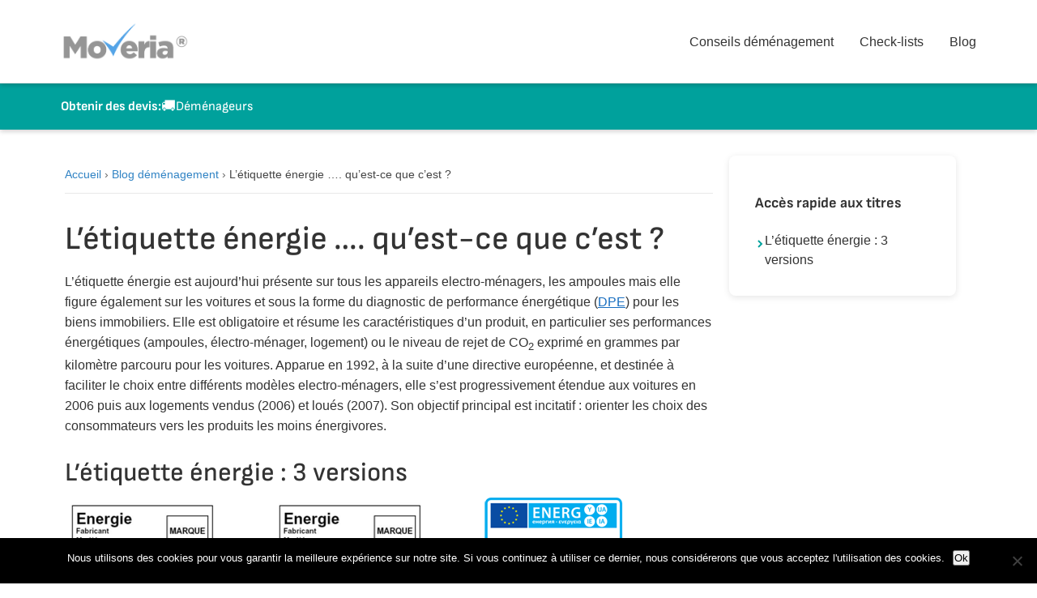

--- FILE ---
content_type: text/html; charset=UTF-8
request_url: https://moveria.fr/l-etiquette-energie-quest-ce-que-cest/
body_size: 14607
content:
<!DOCTYPE html>
<html lang="fr-FR">
<head>
    <meta charset="UTF-8">
    <meta name="viewport" content="width=device-width, initial-scale=1">
    <link rel="profile" href="https://gmpg.org/xfn/11">
        <meta name='robots' content='index, follow, max-image-preview:large, max-snippet:-1, max-video-preview:-1' />
	<style>img:is([sizes="auto" i], [sizes^="auto," i]) { contain-intrinsic-size: 3000px 1500px }</style>
	<link rel="alternate" hreflang="fr-fr" href="https://moveria.fr/l-etiquette-energie-quest-ce-que-cest/" />
<link rel="alternate" hreflang="x-default" href="https://moveria.fr/l-etiquette-energie-quest-ce-que-cest/" />
<link rel="preload" href="https://moveria.fr/wp-content/themes/moveria2/fonts/lato-regular.woff2" as="font" type="font/woff2" crossorigin><link rel="preload" href="https://moveria.fr/wp-content/themes/moveria2/fonts/sofiasans-regular.woff2" as="font" type="font/woff2" crossorigin>
	<!-- This site is optimized with the Yoast SEO plugin v26.1.1 - https://yoast.com/wordpress/plugins/seo/ -->
	<title>L’étiquette énergie …. qu’est-ce que c’est ? &#8211; Moveria</title>
	<meta name="description" content="L&#039;étiquette énergie est présente sur tous vos appareils électroménagers, sur votre voiture ou votre logement mais à quoi sert-elle ?" />
	<link rel="canonical" href="https://moveria.fr/l-etiquette-energie-quest-ce-que-cest/" />
	<meta property="og:locale" content="fr_FR" />
	<meta property="og:type" content="article" />
	<meta property="og:title" content="L&#039;étiquette énergie .... qu&#039;est-ce que c&#039;est ?" />
	<meta property="og:description" content="L&#039;étiquette énergie est présente sur tous vos appareils électroménagers, sur votre voiture ou votre logement mais à quoi sert-elle ?" />
	<meta property="og:url" content="https://moveria.fr/l-etiquette-energie-quest-ce-que-cest/" />
	<meta property="og:site_name" content="Moveria" />
	<meta property="article:published_time" content="2014-03-05T11:16:17+00:00" />
	<meta property="article:modified_time" content="2017-11-22T21:14:43+00:00" />
	<meta property="og:image" content="https://moveria.fr/wp-content/uploads/sites/7/2017/11/Webp.net-resizeimage-19.jpg" />
	<meta property="og:image:width" content="793" />
	<meta property="og:image:height" content="600" />
	<meta property="og:image:type" content="image/jpeg" />
	<meta name="twitter:label1" content="Écrit par" />
	<meta name="twitter:data1" content="" />
	<meta name="twitter:label2" content="Durée de lecture estimée" />
	<meta name="twitter:data2" content="2 minutes" />
	<script type="application/ld+json" class="yoast-schema-graph">{"@context":"https://schema.org","@graph":[{"@type":"WebPage","@id":"https://moveria.fr/l-etiquette-energie-quest-ce-que-cest/","url":"https://moveria.fr/l-etiquette-energie-quest-ce-que-cest/","name":"L'étiquette énergie .... qu'est-ce que c'est ?","isPartOf":{"@id":"https://moveria.fr/#website"},"primaryImageOfPage":{"@id":"https://moveria.fr/l-etiquette-energie-quest-ce-que-cest/#primaryimage"},"image":{"@id":"https://moveria.fr/l-etiquette-energie-quest-ce-que-cest/#primaryimage"},"thumbnailUrl":"https://moveria.fr/wp-content/uploads/sites/7/2017/11/Webp.net-resizeimage-19.jpg","datePublished":"2014-03-05T11:16:17+00:00","dateModified":"2017-11-22T21:14:43+00:00","author":{"@id":""},"description":"L'étiquette énergie est présente sur tous vos appareils électroménagers, sur votre voiture ou votre logement mais à quoi sert-elle ?","breadcrumb":{"@id":"https://moveria.fr/l-etiquette-energie-quest-ce-que-cest/#breadcrumb"},"inLanguage":"fr-FR","potentialAction":[{"@type":"ReadAction","target":["https://moveria.fr/l-etiquette-energie-quest-ce-que-cest/"]}]},{"@type":"ImageObject","inLanguage":"fr-FR","@id":"https://moveria.fr/l-etiquette-energie-quest-ce-que-cest/#primaryimage","url":"https://moveria.fr/wp-content/uploads/sites/7/2017/11/Webp.net-resizeimage-19.jpg","contentUrl":"https://moveria.fr/wp-content/uploads/sites/7/2017/11/Webp.net-resizeimage-19.jpg","width":793,"height":600},{"@type":"BreadcrumbList","@id":"https://moveria.fr/l-etiquette-energie-quest-ce-que-cest/#breadcrumb","itemListElement":[{"@type":"ListItem","position":1,"name":"Accueil","item":"https://moveria.fr/"},{"@type":"ListItem","position":2,"name":"Blog déménagement","item":"https://moveria.fr/blog/"},{"@type":"ListItem","position":3,"name":"L’étiquette énergie …. qu’est-ce que c’est ?"}]},{"@type":"WebSite","@id":"https://moveria.fr/#website","url":"https://moveria.fr/","name":"Moveria","description":"Un service d&#039;aide au déménagement","potentialAction":[{"@type":"SearchAction","target":{"@type":"EntryPoint","urlTemplate":"https://moveria.fr/?s={search_term_string}"},"query-input":{"@type":"PropertyValueSpecification","valueRequired":true,"valueName":"search_term_string"}}],"inLanguage":"fr-FR"},{"@type":"Person","@id":""}]}</script>
	<!-- / Yoast SEO plugin. -->


<link rel='dns-prefetch' href='//moveria.fr' />
<link rel='dns-prefetch' href='//stats.wp.com' />
<link rel='dns-prefetch' href='//www.google-analytics.com' />
<link rel='dns-prefetch' href='//www.googletagmanager.com' />
<link rel='dns-prefetch' href='//v0.wordpress.com' />
<link href='https://fonts.gstatic.com' crossorigin rel='preconnect' />
<style id="moveria-critical-css">
    /* Critical CSS for above-the-fold content */
    body{margin:0;font-family:"Lato",sans-serif;font-size:16px;line-height:1.4;color:#333}
    *,*::before,*::after{box-sizing:border-box}
    h1,h2,h3,h4,h5,h6{font-family:"Sofia Sans",sans-serif;line-height:1.2;margin:0 0 1rem;font-weight:500}
    .site-header{background:#fff;border-bottom:1px solid #eee;position:relative;z-index:100}
    .header-content{display:flex;align-items:center;justify-content:space-between;padding:1rem 15px}
    .container{max-width:1200px;margin:0 auto;padding:0 20px}
    .site-main{min-height:50vh;padding:2rem 0}
    .posts-grid{display:grid;grid-template-columns:repeat(3,1fr);gap:30px}
    @media(max-width:768px){.posts-grid{grid-template-columns:repeat(2,1fr)}}
    @media(max-width:576px){.posts-grid{grid-template-columns:1fr}}
    </style><link rel='stylesheet' id='wp-block-library-css' href='https://moveria.fr/wp-includes/css/dist/block-library/style.min.css?ver=6.8.3' media='all' />
<style id='wp-block-library-theme-inline-css'>
.wp-block-audio :where(figcaption){color:#555;font-size:13px;text-align:center}.is-dark-theme .wp-block-audio :where(figcaption){color:#ffffffa6}.wp-block-audio{margin:0 0 1em}.wp-block-code{border:1px solid #ccc;border-radius:4px;font-family:Menlo,Consolas,monaco,monospace;padding:.8em 1em}.wp-block-embed :where(figcaption){color:#555;font-size:13px;text-align:center}.is-dark-theme .wp-block-embed :where(figcaption){color:#ffffffa6}.wp-block-embed{margin:0 0 1em}.blocks-gallery-caption{color:#555;font-size:13px;text-align:center}.is-dark-theme .blocks-gallery-caption{color:#ffffffa6}:root :where(.wp-block-image figcaption){color:#555;font-size:13px;text-align:center}.is-dark-theme :root :where(.wp-block-image figcaption){color:#ffffffa6}.wp-block-image{margin:0 0 1em}.wp-block-pullquote{border-bottom:4px solid;border-top:4px solid;color:currentColor;margin-bottom:1.75em}.wp-block-pullquote cite,.wp-block-pullquote footer,.wp-block-pullquote__citation{color:currentColor;font-size:.8125em;font-style:normal;text-transform:uppercase}.wp-block-quote{border-left:.25em solid;margin:0 0 1.75em;padding-left:1em}.wp-block-quote cite,.wp-block-quote footer{color:currentColor;font-size:.8125em;font-style:normal;position:relative}.wp-block-quote:where(.has-text-align-right){border-left:none;border-right:.25em solid;padding-left:0;padding-right:1em}.wp-block-quote:where(.has-text-align-center){border:none;padding-left:0}.wp-block-quote.is-large,.wp-block-quote.is-style-large,.wp-block-quote:where(.is-style-plain){border:none}.wp-block-search .wp-block-search__label{font-weight:700}.wp-block-search__button{border:1px solid #ccc;padding:.375em .625em}:where(.wp-block-group.has-background){padding:1.25em 2.375em}.wp-block-separator.has-css-opacity{opacity:.4}.wp-block-separator{border:none;border-bottom:2px solid;margin-left:auto;margin-right:auto}.wp-block-separator.has-alpha-channel-opacity{opacity:1}.wp-block-separator:not(.is-style-wide):not(.is-style-dots){width:100px}.wp-block-separator.has-background:not(.is-style-dots){border-bottom:none;height:1px}.wp-block-separator.has-background:not(.is-style-wide):not(.is-style-dots){height:2px}.wp-block-table{margin:0 0 1em}.wp-block-table td,.wp-block-table th{word-break:normal}.wp-block-table :where(figcaption){color:#555;font-size:13px;text-align:center}.is-dark-theme .wp-block-table :where(figcaption){color:#ffffffa6}.wp-block-video :where(figcaption){color:#555;font-size:13px;text-align:center}.is-dark-theme .wp-block-video :where(figcaption){color:#ffffffa6}.wp-block-video{margin:0 0 1em}:root :where(.wp-block-template-part.has-background){margin-bottom:0;margin-top:0;padding:1.25em 2.375em}
</style>
<style id='classic-theme-styles-inline-css'>
/*! This file is auto-generated */
.wp-block-button__link{color:#fff;background-color:#32373c;border-radius:9999px;box-shadow:none;text-decoration:none;padding:calc(.667em + 2px) calc(1.333em + 2px);font-size:1.125em}.wp-block-file__button{background:#32373c;color:#fff;text-decoration:none}
</style>
<link rel='stylesheet' id='mediaelement-css' href='https://moveria.fr/wp-includes/js/mediaelement/mediaelementplayer-legacy.min.css?ver=4.2.17' media='all' />
<link rel='stylesheet' id='wp-mediaelement-css' href='https://moveria.fr/wp-includes/js/mediaelement/wp-mediaelement.min.css?ver=6.8.3' media='all' />
<style id='jetpack-sharing-buttons-style-inline-css'>
.jetpack-sharing-buttons__services-list{display:flex;flex-direction:row;flex-wrap:wrap;gap:0;list-style-type:none;margin:5px;padding:0}.jetpack-sharing-buttons__services-list.has-small-icon-size{font-size:12px}.jetpack-sharing-buttons__services-list.has-normal-icon-size{font-size:16px}.jetpack-sharing-buttons__services-list.has-large-icon-size{font-size:24px}.jetpack-sharing-buttons__services-list.has-huge-icon-size{font-size:36px}@media print{.jetpack-sharing-buttons__services-list{display:none!important}}.editor-styles-wrapper .wp-block-jetpack-sharing-buttons{gap:0;padding-inline-start:0}ul.jetpack-sharing-buttons__services-list.has-background{padding:1.25em 2.375em}
</style>
<style id='global-styles-inline-css'>
:root{--wp--preset--aspect-ratio--square: 1;--wp--preset--aspect-ratio--4-3: 4/3;--wp--preset--aspect-ratio--3-4: 3/4;--wp--preset--aspect-ratio--3-2: 3/2;--wp--preset--aspect-ratio--2-3: 2/3;--wp--preset--aspect-ratio--16-9: 16/9;--wp--preset--aspect-ratio--9-16: 9/16;--wp--preset--color--black: #000000;--wp--preset--color--cyan-bluish-gray: #abb8c3;--wp--preset--color--white: #ffffff;--wp--preset--color--pale-pink: #f78da7;--wp--preset--color--vivid-red: #cf2e2e;--wp--preset--color--luminous-vivid-orange: #ff6900;--wp--preset--color--luminous-vivid-amber: #fcb900;--wp--preset--color--light-green-cyan: #7bdcb5;--wp--preset--color--vivid-green-cyan: #00d084;--wp--preset--color--pale-cyan-blue: #8ed1fc;--wp--preset--color--vivid-cyan-blue: #0693e3;--wp--preset--color--vivid-purple: #9b51e0;--wp--preset--gradient--vivid-cyan-blue-to-vivid-purple: linear-gradient(135deg,rgba(6,147,227,1) 0%,rgb(155,81,224) 100%);--wp--preset--gradient--light-green-cyan-to-vivid-green-cyan: linear-gradient(135deg,rgb(122,220,180) 0%,rgb(0,208,130) 100%);--wp--preset--gradient--luminous-vivid-amber-to-luminous-vivid-orange: linear-gradient(135deg,rgba(252,185,0,1) 0%,rgba(255,105,0,1) 100%);--wp--preset--gradient--luminous-vivid-orange-to-vivid-red: linear-gradient(135deg,rgba(255,105,0,1) 0%,rgb(207,46,46) 100%);--wp--preset--gradient--very-light-gray-to-cyan-bluish-gray: linear-gradient(135deg,rgb(238,238,238) 0%,rgb(169,184,195) 100%);--wp--preset--gradient--cool-to-warm-spectrum: linear-gradient(135deg,rgb(74,234,220) 0%,rgb(151,120,209) 20%,rgb(207,42,186) 40%,rgb(238,44,130) 60%,rgb(251,105,98) 80%,rgb(254,248,76) 100%);--wp--preset--gradient--blush-light-purple: linear-gradient(135deg,rgb(255,206,236) 0%,rgb(152,150,240) 100%);--wp--preset--gradient--blush-bordeaux: linear-gradient(135deg,rgb(254,205,165) 0%,rgb(254,45,45) 50%,rgb(107,0,62) 100%);--wp--preset--gradient--luminous-dusk: linear-gradient(135deg,rgb(255,203,112) 0%,rgb(199,81,192) 50%,rgb(65,88,208) 100%);--wp--preset--gradient--pale-ocean: linear-gradient(135deg,rgb(255,245,203) 0%,rgb(182,227,212) 50%,rgb(51,167,181) 100%);--wp--preset--gradient--electric-grass: linear-gradient(135deg,rgb(202,248,128) 0%,rgb(113,206,126) 100%);--wp--preset--gradient--midnight: linear-gradient(135deg,rgb(2,3,129) 0%,rgb(40,116,252) 100%);--wp--preset--font-size--small: 13px;--wp--preset--font-size--medium: 20px;--wp--preset--font-size--large: 36px;--wp--preset--font-size--x-large: 42px;--wp--preset--spacing--20: 0.44rem;--wp--preset--spacing--30: 0.67rem;--wp--preset--spacing--40: 1rem;--wp--preset--spacing--50: 1.5rem;--wp--preset--spacing--60: 2.25rem;--wp--preset--spacing--70: 3.38rem;--wp--preset--spacing--80: 5.06rem;--wp--preset--shadow--natural: 6px 6px 9px rgba(0, 0, 0, 0.2);--wp--preset--shadow--deep: 12px 12px 50px rgba(0, 0, 0, 0.4);--wp--preset--shadow--sharp: 6px 6px 0px rgba(0, 0, 0, 0.2);--wp--preset--shadow--outlined: 6px 6px 0px -3px rgba(255, 255, 255, 1), 6px 6px rgba(0, 0, 0, 1);--wp--preset--shadow--crisp: 6px 6px 0px rgba(0, 0, 0, 1);}:where(.is-layout-flex){gap: 0.5em;}:where(.is-layout-grid){gap: 0.5em;}body .is-layout-flex{display: flex;}.is-layout-flex{flex-wrap: wrap;align-items: center;}.is-layout-flex > :is(*, div){margin: 0;}body .is-layout-grid{display: grid;}.is-layout-grid > :is(*, div){margin: 0;}:where(.wp-block-columns.is-layout-flex){gap: 2em;}:where(.wp-block-columns.is-layout-grid){gap: 2em;}:where(.wp-block-post-template.is-layout-flex){gap: 1.25em;}:where(.wp-block-post-template.is-layout-grid){gap: 1.25em;}.has-black-color{color: var(--wp--preset--color--black) !important;}.has-cyan-bluish-gray-color{color: var(--wp--preset--color--cyan-bluish-gray) !important;}.has-white-color{color: var(--wp--preset--color--white) !important;}.has-pale-pink-color{color: var(--wp--preset--color--pale-pink) !important;}.has-vivid-red-color{color: var(--wp--preset--color--vivid-red) !important;}.has-luminous-vivid-orange-color{color: var(--wp--preset--color--luminous-vivid-orange) !important;}.has-luminous-vivid-amber-color{color: var(--wp--preset--color--luminous-vivid-amber) !important;}.has-light-green-cyan-color{color: var(--wp--preset--color--light-green-cyan) !important;}.has-vivid-green-cyan-color{color: var(--wp--preset--color--vivid-green-cyan) !important;}.has-pale-cyan-blue-color{color: var(--wp--preset--color--pale-cyan-blue) !important;}.has-vivid-cyan-blue-color{color: var(--wp--preset--color--vivid-cyan-blue) !important;}.has-vivid-purple-color{color: var(--wp--preset--color--vivid-purple) !important;}.has-black-background-color{background-color: var(--wp--preset--color--black) !important;}.has-cyan-bluish-gray-background-color{background-color: var(--wp--preset--color--cyan-bluish-gray) !important;}.has-white-background-color{background-color: var(--wp--preset--color--white) !important;}.has-pale-pink-background-color{background-color: var(--wp--preset--color--pale-pink) !important;}.has-vivid-red-background-color{background-color: var(--wp--preset--color--vivid-red) !important;}.has-luminous-vivid-orange-background-color{background-color: var(--wp--preset--color--luminous-vivid-orange) !important;}.has-luminous-vivid-amber-background-color{background-color: var(--wp--preset--color--luminous-vivid-amber) !important;}.has-light-green-cyan-background-color{background-color: var(--wp--preset--color--light-green-cyan) !important;}.has-vivid-green-cyan-background-color{background-color: var(--wp--preset--color--vivid-green-cyan) !important;}.has-pale-cyan-blue-background-color{background-color: var(--wp--preset--color--pale-cyan-blue) !important;}.has-vivid-cyan-blue-background-color{background-color: var(--wp--preset--color--vivid-cyan-blue) !important;}.has-vivid-purple-background-color{background-color: var(--wp--preset--color--vivid-purple) !important;}.has-black-border-color{border-color: var(--wp--preset--color--black) !important;}.has-cyan-bluish-gray-border-color{border-color: var(--wp--preset--color--cyan-bluish-gray) !important;}.has-white-border-color{border-color: var(--wp--preset--color--white) !important;}.has-pale-pink-border-color{border-color: var(--wp--preset--color--pale-pink) !important;}.has-vivid-red-border-color{border-color: var(--wp--preset--color--vivid-red) !important;}.has-luminous-vivid-orange-border-color{border-color: var(--wp--preset--color--luminous-vivid-orange) !important;}.has-luminous-vivid-amber-border-color{border-color: var(--wp--preset--color--luminous-vivid-amber) !important;}.has-light-green-cyan-border-color{border-color: var(--wp--preset--color--light-green-cyan) !important;}.has-vivid-green-cyan-border-color{border-color: var(--wp--preset--color--vivid-green-cyan) !important;}.has-pale-cyan-blue-border-color{border-color: var(--wp--preset--color--pale-cyan-blue) !important;}.has-vivid-cyan-blue-border-color{border-color: var(--wp--preset--color--vivid-cyan-blue) !important;}.has-vivid-purple-border-color{border-color: var(--wp--preset--color--vivid-purple) !important;}.has-vivid-cyan-blue-to-vivid-purple-gradient-background{background: var(--wp--preset--gradient--vivid-cyan-blue-to-vivid-purple) !important;}.has-light-green-cyan-to-vivid-green-cyan-gradient-background{background: var(--wp--preset--gradient--light-green-cyan-to-vivid-green-cyan) !important;}.has-luminous-vivid-amber-to-luminous-vivid-orange-gradient-background{background: var(--wp--preset--gradient--luminous-vivid-amber-to-luminous-vivid-orange) !important;}.has-luminous-vivid-orange-to-vivid-red-gradient-background{background: var(--wp--preset--gradient--luminous-vivid-orange-to-vivid-red) !important;}.has-very-light-gray-to-cyan-bluish-gray-gradient-background{background: var(--wp--preset--gradient--very-light-gray-to-cyan-bluish-gray) !important;}.has-cool-to-warm-spectrum-gradient-background{background: var(--wp--preset--gradient--cool-to-warm-spectrum) !important;}.has-blush-light-purple-gradient-background{background: var(--wp--preset--gradient--blush-light-purple) !important;}.has-blush-bordeaux-gradient-background{background: var(--wp--preset--gradient--blush-bordeaux) !important;}.has-luminous-dusk-gradient-background{background: var(--wp--preset--gradient--luminous-dusk) !important;}.has-pale-ocean-gradient-background{background: var(--wp--preset--gradient--pale-ocean) !important;}.has-electric-grass-gradient-background{background: var(--wp--preset--gradient--electric-grass) !important;}.has-midnight-gradient-background{background: var(--wp--preset--gradient--midnight) !important;}.has-small-font-size{font-size: var(--wp--preset--font-size--small) !important;}.has-medium-font-size{font-size: var(--wp--preset--font-size--medium) !important;}.has-large-font-size{font-size: var(--wp--preset--font-size--large) !important;}.has-x-large-font-size{font-size: var(--wp--preset--font-size--x-large) !important;}
:where(.wp-block-post-template.is-layout-flex){gap: 1.25em;}:where(.wp-block-post-template.is-layout-grid){gap: 1.25em;}
:where(.wp-block-columns.is-layout-flex){gap: 2em;}:where(.wp-block-columns.is-layout-grid){gap: 2em;}
:root :where(.wp-block-pullquote){font-size: 1.5em;line-height: 1.6;}
</style>
<link rel='stylesheet' id='cookie-notice-front-css' href='https://moveria.fr/wp-content/plugins/cookie-notice/css/front.min.css?ver=2.5.7' media='all' />
<link rel='stylesheet' id='wpml-legacy-dropdown-0-css' href='https://moveria.fr/wp-content/plugins/sitepress-multilingual-cms/templates/language-switchers/legacy-dropdown/style.min.css?ver=1' media='all' />
<style id='wpml-legacy-dropdown-0-inline-css'>
.wpml-ls-statics-shortcode_actions, .wpml-ls-statics-shortcode_actions .wpml-ls-sub-menu, .wpml-ls-statics-shortcode_actions a {border-color:#cdcdcd;}.wpml-ls-statics-shortcode_actions a, .wpml-ls-statics-shortcode_actions .wpml-ls-sub-menu a, .wpml-ls-statics-shortcode_actions .wpml-ls-sub-menu a:link, .wpml-ls-statics-shortcode_actions li:not(.wpml-ls-current-language) .wpml-ls-link, .wpml-ls-statics-shortcode_actions li:not(.wpml-ls-current-language) .wpml-ls-link:link {color:#444444;background-color:#ffffff;}.wpml-ls-statics-shortcode_actions .wpml-ls-sub-menu a:hover,.wpml-ls-statics-shortcode_actions .wpml-ls-sub-menu a:focus, .wpml-ls-statics-shortcode_actions .wpml-ls-sub-menu a:link:hover, .wpml-ls-statics-shortcode_actions .wpml-ls-sub-menu a:link:focus {color:#000000;background-color:#eeeeee;}.wpml-ls-statics-shortcode_actions .wpml-ls-current-language > a {color:#444444;background-color:#ffffff;}.wpml-ls-statics-shortcode_actions .wpml-ls-current-language:hover>a, .wpml-ls-statics-shortcode_actions .wpml-ls-current-language>a:focus {color:#000000;background-color:#eeeeee;}
</style>
<link rel='stylesheet' id='wp-pagenavi-css' href='https://moveria.fr/wp-content/cache/autoptimize/7/css/autoptimize_single_73d29ecb3ae4eb2b78712fab3a46d32d.css?ver=2.70' media='all' />
<link rel='stylesheet' id='moveria-style-css' href='https://moveria.fr/wp-content/cache/autoptimize/7/css/autoptimize_single_caf44060b982937333a584cb8dc126c9.css?ver=1759942991' media='all' />
<link rel='stylesheet' id='moveria-fonts-css' href='https://moveria.fr/wp-content/cache/autoptimize/7/css/autoptimize_single_d8876faf1d5af2fc7dc381e688ff704f.css?ver=1.0.0' media='all' />
<script defer id="cookie-notice-front-js-before" src="[data-uri]"></script>
<script defer src="https://moveria.fr/wp-content/plugins/cookie-notice/js/front.min.js?ver=2.5.7" id="cookie-notice-front-js"></script>
<script defer src="https://moveria.fr/wp-content/plugins/sitepress-multilingual-cms/templates/language-switchers/legacy-dropdown/script.min.js?ver=1" id="wpml-legacy-dropdown-0-js"></script>
<script defer src="https://moveria.fr/wp-includes/js/jquery/jquery.min.js?ver=3.7.1" id="jquery-core-js"></script>
<script defer src="https://moveria.fr/wp-includes/js/jquery/jquery-migrate.min.js?ver=3.4.1" id="jquery-migrate-js"></script>
<link rel="https://api.w.org/" href="https://moveria.fr/wp-json/" /><link rel="alternate" title="JSON" type="application/json" href="https://moveria.fr/wp-json/wp/v2/posts/550" /><link rel="EditURI" type="application/rsd+xml" title="RSD" href="https://moveria.fr/xmlrpc.php?rsd" />
<meta name="generator" content="WordPress 6.8.3" />
<link rel='shortlink' href='https://wp.me/p7GBLT-8S' />
<link rel="alternate" title="oEmbed (JSON)" type="application/json+oembed" href="https://moveria.fr/wp-json/oembed/1.0/embed?url=https%3A%2F%2Fmoveria.fr%2Fl-etiquette-energie-quest-ce-que-cest%2F" />
<link rel="alternate" title="oEmbed (XML)" type="text/xml+oembed" href="https://moveria.fr/wp-json/oembed/1.0/embed?url=https%3A%2F%2Fmoveria.fr%2Fl-etiquette-energie-quest-ce-que-cest%2F&#038;format=xml" />
<meta name="generator" content="WPML ver:4.7.6 stt:1,4;" />
	<style>img#wpstats{display:none}</style>
		
<style type="text/css"></style>
<link rel="icon" href="https://moveria.fr/wp-content/uploads/sites/7/2025/09/cropped-siteicon-32x32.png" sizes="32x32" />
<link rel="icon" href="https://moveria.fr/wp-content/uploads/sites/7/2025/09/cropped-siteicon-192x192.png" sizes="192x192" />
<link rel="apple-touch-icon" href="https://moveria.fr/wp-content/uploads/sites/7/2025/09/cropped-siteicon-180x180.png" />
<meta name="msapplication-TileImage" content="https://moveria.fr/wp-content/uploads/sites/7/2025/09/cropped-siteicon-270x270.png" />
<link rel="icon" href="https://moveria.fr/wp-content/themes/moveria2/images/siteicon.png" sizes="32x32" /><link rel="icon" href="https://moveria.fr/wp-content/themes/moveria2/images/siteicon.png" sizes="192x192" /><link rel="apple-touch-icon" href="https://moveria.fr/wp-content/themes/moveria2/images/siteicon.png" /><meta name="msapplication-TileImage" content="https://moveria.fr/wp-content/themes/moveria2/images/siteicon.png" /><!-- [HEADER ASSETS] -->






<link rel="stylesheet" href="https://moveria.fr/wp-content/cache/autoptimize/7/css/autoptimize_single_19121c7bce62740bd0715f2ca57ec7a9.css?v=791ba458ff63558f0157e12c44296592" />

<link rel="stylesheet" href="https://moveria.fr/wp-content/uploads/sites/7/breakdance/css/presets.css?v=d41d8cd98f00b204e9800998ecf8427e" />



<link rel="stylesheet" href="https://moveria.fr/wp-content/uploads/sites/7/breakdance/css/selectors.css?v=d41d8cd98f00b204e9800998ecf8427e" />






<!-- [/EOF HEADER ASSETS] --></head>

<body class="wp-singular post-template-default single single-post postid-550 single-format-standard wp-embed-responsive wp-theme-moveria2 cookies-not-set no-sidebar">


<div id="page" class="site">
    <a class="skip-link screen-reader-text" href="#main">Aller au contenu</a>

    <header id="masthead" class="site-header">
        <div class="container">
            <div class="header-content">
                <div class="site-branding">
                    <div class="site-logo">
                        <a href="https://moveria.fr/" rel="home">
                            <img src="https://moveria.fr/wp-content/themes/moveria2/images/logo.png" alt="Moveria" class="custom-logo">
                        </a>
                    </div>
                </div>

                <nav id="site-navigation" class="main-navigation">
                    <button class="menu-toggle" aria-controls="primary-menu" aria-expanded="false">
                        <span class="screen-reader-text">Menu</span>
                        <span class="menu-icon">☰</span>
                    </button>

                    <div class="mobile-menu-wrapper">
                        <ul id="primary-menu" class="nav-menu"><li id="menu-item-11" class="menu-item menu-item-type-post_type menu-item-object-page menu-item-11"><a href="https://moveria.fr/conseils-demenagement/">Conseils déménagement</a></li>
<li id="menu-item-1565" class="menu-item menu-item-type-post_type menu-item-object-page menu-item-1565"><a href="https://moveria.fr/check-lists-demenagement/">Check-lists</a></li>
<li id="menu-item-5924" class="menu-item menu-item-type-post_type menu-item-object-page current_page_parent menu-item-5924"><a href="https://moveria.fr/blog/">Blog</a></li>
</ul>
                        
<div class="mobile-menu-banner">
    <div class="mobile-menu-banner-headline">
        Obtenir des devis:    </div>
    <nav class="mobile-menu-banner-links">
                                    <a href="/offres-demenagement/" class="mobile-menu-banner-link">
                                            <span class="mobile-banner-emoji">🚚</span>
                                        <span class="mobile-banner-label">Déménageurs</span>
                </a>
                        </nav>
</div>
                    </div>
                </nav>
            </div>
        </div>
    </header>

    
    <!-- Simple Banner -->
    <div class="site-banner" data-banner-type="simple">
        <div class="container">
            <div class="site-banner-content">
                <div class="site-banner-headline">
                    Obtenir des devis:                </div>
                <nav class="site-banner-links">
                                            <a href="/offres-demenagement/" class="site-banner-link">
                                                            <span class="banner-link-emoji">🚚</span>
                                                        <span class="banner-link-label">Déménageurs</span>
                        </a>
                                    </nav>
            </div>
        </div>
    </div>

    <div id="content" class="site-content">
<main id="main" class="site-main">
        <div class="container">
        <div class="article-container">
            <div class="single-content">
                
<article id="post-550" class="post post-550 type-post status-publish format-standard has-post-thumbnail hentry category-demenagement-et-ecologie category-tous-les-articles">
        <nav class="moveria-breadcrumbs"><span><a href="https://moveria.fr/">Accueil</a></span> <span class="separator">›</span> <span><a href="https://moveria.fr/blog/">Blog déménagement</a></span> <span class="separator">›</span> <span class="breadcrumb_last" aria-current="page">L’étiquette énergie …. qu’est-ce que c’est ?</span></nav>    <header class="entry-header">
        <h1 class="entry-title">L’étiquette énergie …. qu’est-ce que c’est ?</h1>    </header>
    
    <div class="entry-content">
        <p>L’étiquette énergie est aujourd’hui présente sur tous les appareils electro-ménagers, les ampoules mais elle figure également sur les voitures et sous la forme du diagnostic de performance énergétique (<a href="http://www.developpement-durable.gouv.fr/-Diagnostic-de-Performance,855-.html" target="_blank" rel="nofollow noopener">DPE</a>) pour les biens immobiliers. Elle est obligatoire et résume les caractéristiques d&rsquo;un produit, en particulier ses performances énergétiques (ampoules, électro-ménager, logement) ou le niveau de rejet de CO<sub>2</sub> exprimé en grammes par kilomètre parcouru pour les voitures. Apparue en 1992, à la suite d’une directive européenne, et destinée à faciliter le choix entre différents modèles electro-ménagers, elle s’est progressivement étendue aux voitures en 2006 puis aux logements vendus (2006) et loués (2007). Son objectif principal est incitatif : orienter les choix des consommateurs vers les produits les moins énergivores.</p>
<h2>L&rsquo;étiquette énergie : 3 versions</h2>
<table border="0" width="755" cellspacing="0" cellpadding="0">
<tbody>
<tr>
<td valign="top" width="164"> <img fetchpriority="high" decoding="async" data-attachment-id="552" data-permalink="https://moveria.fr/l-etiquette-energie-quest-ce-que-cest/etiquette92/" data-orig-file="https://moveria.fr/wp-content/uploads/sites/7/2014/03/etiquette92.png" data-orig-size="185,360" data-comments-opened="0" data-image-meta="{&quot;aperture&quot;:&quot;0&quot;,&quot;credit&quot;:&quot;&quot;,&quot;camera&quot;:&quot;&quot;,&quot;caption&quot;:&quot;&quot;,&quot;created_timestamp&quot;:&quot;0&quot;,&quot;copyright&quot;:&quot;&quot;,&quot;focal_length&quot;:&quot;0&quot;,&quot;iso&quot;:&quot;0&quot;,&quot;shutter_speed&quot;:&quot;0&quot;,&quot;title&quot;:&quot;&quot;,&quot;orientation&quot;:&quot;0&quot;}" data-image-title="etiquette_énergie_1992" data-image-description="" data-image-caption="" data-medium-file="https://moveria.fr/wp-content/uploads/sites/7/2014/03/etiquette92-154x300.png" data-large-file="https://moveria.fr/wp-content/uploads/sites/7/2014/03/etiquette92.png" class="lazy lazy-hidden alignnone size-full wp-image-552 aligncenter" src="[data-uri]" data-lazy-type="image" data-lazy-src="https://moveria.fr/wp-content/uploads/sites/7/2014/03/etiquette92.png" alt="etiquette92" width="185" height="360" data-lazy-srcset="https://moveria.fr/wp-content/uploads/sites/7/2014/03/etiquette92.png 185w, https://moveria.fr/wp-content/uploads/sites/7/2014/03/etiquette92-154x300.png 154w, https://moveria.fr/wp-content/uploads/sites/7/2014/03/etiquette92-21x40.png 21w, https://moveria.fr/wp-content/uploads/sites/7/2014/03/etiquette92-85x165.png 85w" data-lazy-sizes="(max-width: 185px) 100vw, 185px" /><noscript><img fetchpriority="high" decoding="async" data-attachment-id="552" data-permalink="https://moveria.fr/l-etiquette-energie-quest-ce-que-cest/etiquette92/" data-orig-file="https://moveria.fr/wp-content/uploads/sites/7/2014/03/etiquette92.png" data-orig-size="185,360" data-comments-opened="0" data-image-meta="{&quot;aperture&quot;:&quot;0&quot;,&quot;credit&quot;:&quot;&quot;,&quot;camera&quot;:&quot;&quot;,&quot;caption&quot;:&quot;&quot;,&quot;created_timestamp&quot;:&quot;0&quot;,&quot;copyright&quot;:&quot;&quot;,&quot;focal_length&quot;:&quot;0&quot;,&quot;iso&quot;:&quot;0&quot;,&quot;shutter_speed&quot;:&quot;0&quot;,&quot;title&quot;:&quot;&quot;,&quot;orientation&quot;:&quot;0&quot;}" data-image-title="etiquette_énergie_1992" data-image-description="" data-image-caption="" data-medium-file="https://moveria.fr/wp-content/uploads/sites/7/2014/03/etiquette92-154x300.png" data-large-file="https://moveria.fr/wp-content/uploads/sites/7/2014/03/etiquette92.png" class="alignnone size-full wp-image-552 aligncenter" src="https://moveria.fr/wp-content/uploads/sites/7/2014/03/etiquette92.png" alt="etiquette92" width="185" height="360" srcset="https://moveria.fr/wp-content/uploads/sites/7/2014/03/etiquette92.png 185w, https://moveria.fr/wp-content/uploads/sites/7/2014/03/etiquette92-154x300.png 154w, https://moveria.fr/wp-content/uploads/sites/7/2014/03/etiquette92-21x40.png 21w, https://moveria.fr/wp-content/uploads/sites/7/2014/03/etiquette92-85x165.png 85w" sizes="(max-width: 185px) 100vw, 185px" /></noscript></td>
<td valign="top" width="164"> <img decoding="async" data-attachment-id="552" data-permalink="https://moveria.fr/l-etiquette-energie-quest-ce-que-cest/etiquette92/" data-orig-file="https://moveria.fr/wp-content/uploads/sites/7/2014/03/etiquette92.png" data-orig-size="185,360" data-comments-opened="0" data-image-meta="{&quot;aperture&quot;:&quot;0&quot;,&quot;credit&quot;:&quot;&quot;,&quot;camera&quot;:&quot;&quot;,&quot;caption&quot;:&quot;&quot;,&quot;created_timestamp&quot;:&quot;0&quot;,&quot;copyright&quot;:&quot;&quot;,&quot;focal_length&quot;:&quot;0&quot;,&quot;iso&quot;:&quot;0&quot;,&quot;shutter_speed&quot;:&quot;0&quot;,&quot;title&quot;:&quot;&quot;,&quot;orientation&quot;:&quot;0&quot;}" data-image-title="etiquette_énergie_1992" data-image-description="" data-image-caption="" data-medium-file="https://moveria.fr/wp-content/uploads/sites/7/2014/03/etiquette92-154x300.png" data-large-file="https://moveria.fr/wp-content/uploads/sites/7/2014/03/etiquette92.png" class="lazy lazy-hidden size-full wp-image-552 aligncenter" src="[data-uri]" data-lazy-type="image" data-lazy-src="https://moveria.fr/wp-content/uploads/sites/7/2014/03/etiquette92.png" alt="etiquette92" width="185" height="360" data-lazy-srcset="https://moveria.fr/wp-content/uploads/sites/7/2014/03/etiquette92.png 185w, https://moveria.fr/wp-content/uploads/sites/7/2014/03/etiquette92-154x300.png 154w, https://moveria.fr/wp-content/uploads/sites/7/2014/03/etiquette92-21x40.png 21w, https://moveria.fr/wp-content/uploads/sites/7/2014/03/etiquette92-85x165.png 85w" data-lazy-sizes="(max-width: 185px) 100vw, 185px" /><noscript><img decoding="async" data-attachment-id="552" data-permalink="https://moveria.fr/l-etiquette-energie-quest-ce-que-cest/etiquette92/" data-orig-file="https://moveria.fr/wp-content/uploads/sites/7/2014/03/etiquette92.png" data-orig-size="185,360" data-comments-opened="0" data-image-meta="{&quot;aperture&quot;:&quot;0&quot;,&quot;credit&quot;:&quot;&quot;,&quot;camera&quot;:&quot;&quot;,&quot;caption&quot;:&quot;&quot;,&quot;created_timestamp&quot;:&quot;0&quot;,&quot;copyright&quot;:&quot;&quot;,&quot;focal_length&quot;:&quot;0&quot;,&quot;iso&quot;:&quot;0&quot;,&quot;shutter_speed&quot;:&quot;0&quot;,&quot;title&quot;:&quot;&quot;,&quot;orientation&quot;:&quot;0&quot;}" data-image-title="etiquette_énergie_1992" data-image-description="" data-image-caption="" data-medium-file="https://moveria.fr/wp-content/uploads/sites/7/2014/03/etiquette92-154x300.png" data-large-file="https://moveria.fr/wp-content/uploads/sites/7/2014/03/etiquette92.png" class="size-full wp-image-552 aligncenter" src="https://moveria.fr/wp-content/uploads/sites/7/2014/03/etiquette92.png" alt="etiquette92" width="185" height="360" srcset="https://moveria.fr/wp-content/uploads/sites/7/2014/03/etiquette92.png 185w, https://moveria.fr/wp-content/uploads/sites/7/2014/03/etiquette92-154x300.png 154w, https://moveria.fr/wp-content/uploads/sites/7/2014/03/etiquette92-21x40.png 21w, https://moveria.fr/wp-content/uploads/sites/7/2014/03/etiquette92-85x165.png 85w" sizes="(max-width: 185px) 100vw, 185px" /></noscript></td>
<td valign="top" width="155"> <a href="https://moveria.fr/wp-content/uploads/sites/7/2014/03/nouvelleétiquetteenergie.png"><img decoding="async" data-attachment-id="553" data-permalink="https://moveria.fr/l-etiquette-energie-quest-ce-que-cest/nouvelleetiquetteenergie/" data-orig-file="https://moveria.fr/wp-content/uploads/sites/7/2014/03/nouvelleétiquetteenergie.png" data-orig-size="175,360" data-comments-opened="0" data-image-meta="{&quot;aperture&quot;:&quot;0&quot;,&quot;credit&quot;:&quot;&quot;,&quot;camera&quot;:&quot;&quot;,&quot;caption&quot;:&quot;&quot;,&quot;created_timestamp&quot;:&quot;0&quot;,&quot;copyright&quot;:&quot;&quot;,&quot;focal_length&quot;:&quot;0&quot;,&quot;iso&quot;:&quot;0&quot;,&quot;shutter_speed&quot;:&quot;0&quot;,&quot;title&quot;:&quot;&quot;,&quot;orientation&quot;:&quot;0&quot;}" data-image-title="nouvelleétiquetteenergie" data-image-description="" data-image-caption="" data-medium-file="https://moveria.fr/wp-content/uploads/sites/7/2014/03/nouvelleétiquetteenergie-146x300.png" data-large-file="https://moveria.fr/wp-content/uploads/sites/7/2014/03/nouvelleétiquetteenergie.png" class="lazy lazy-hidden size-full wp-image-553 aligncenter" src="[data-uri]" data-lazy-type="image" data-lazy-src="https://moveria.fr/wp-content/uploads/sites/7/2014/03/nouvelleétiquetteenergie.png" alt="nouvelleétiquetteenergie" width="175" height="360" data-lazy-srcset="https://moveria.fr/wp-content/uploads/sites/7/2014/03/nouvelleétiquetteenergie.png 175w, https://moveria.fr/wp-content/uploads/sites/7/2014/03/nouvelleétiquetteenergie-146x300.png 146w, https://moveria.fr/wp-content/uploads/sites/7/2014/03/nouvelleétiquetteenergie-19x40.png 19w, https://moveria.fr/wp-content/uploads/sites/7/2014/03/nouvelleétiquetteenergie-85x175.png 85w" data-lazy-sizes="(max-width: 175px) 100vw, 175px" /><noscript><img decoding="async" data-attachment-id="553" data-permalink="https://moveria.fr/l-etiquette-energie-quest-ce-que-cest/nouvelleetiquetteenergie/" data-orig-file="https://moveria.fr/wp-content/uploads/sites/7/2014/03/nouvelleétiquetteenergie.png" data-orig-size="175,360" data-comments-opened="0" data-image-meta="{&quot;aperture&quot;:&quot;0&quot;,&quot;credit&quot;:&quot;&quot;,&quot;camera&quot;:&quot;&quot;,&quot;caption&quot;:&quot;&quot;,&quot;created_timestamp&quot;:&quot;0&quot;,&quot;copyright&quot;:&quot;&quot;,&quot;focal_length&quot;:&quot;0&quot;,&quot;iso&quot;:&quot;0&quot;,&quot;shutter_speed&quot;:&quot;0&quot;,&quot;title&quot;:&quot;&quot;,&quot;orientation&quot;:&quot;0&quot;}" data-image-title="nouvelleétiquetteenergie" data-image-description="" data-image-caption="" data-medium-file="https://moveria.fr/wp-content/uploads/sites/7/2014/03/nouvelleétiquetteenergie-146x300.png" data-large-file="https://moveria.fr/wp-content/uploads/sites/7/2014/03/nouvelleétiquetteenergie.png" class="size-full wp-image-553 aligncenter" src="https://moveria.fr/wp-content/uploads/sites/7/2014/03/nouvelleétiquetteenergie.png" alt="nouvelleétiquetteenergie" width="175" height="360" srcset="https://moveria.fr/wp-content/uploads/sites/7/2014/03/nouvelleétiquetteenergie.png 175w, https://moveria.fr/wp-content/uploads/sites/7/2014/03/nouvelleétiquetteenergie-146x300.png 146w, https://moveria.fr/wp-content/uploads/sites/7/2014/03/nouvelleétiquetteenergie-19x40.png 19w, https://moveria.fr/wp-content/uploads/sites/7/2014/03/nouvelleétiquetteenergie-85x175.png 85w" sizes="(max-width: 175px) 100vw, 175px" /></noscript></a></td>
</tr>
</tbody>
</table>
<p>Même si celle-ci a légèrement évolué au cours du temps (ci-dessus les 3 versions de cette étiquette énergie : celle de 1992, celle de 2010 et la dernière version européenne datant de 2011) et développé des variantes pour la voiture et le logement (ci-dessous) , ses principes demeurent les mêmes : L&rsquo;efficacité énergétique de l&rsquo;appareil est évaluée en termes de <i>classes d&rsquo;efficacité énergétique</i> notées de A+++ à D ou G. La classe A+++ est celle au rendement optimal, G la moins efficace. Cependant toutes les catégories d&rsquo;appareil ne comportent pas encore les classes A+ à A+++. D’autres indications peuvent figurer sur ces étiquettes comme la consommation énergétique (exprimée en kWh/an), le bruit selon la puissance (exprimé en décibel), la capacité généralement exprimée en litres (congélateurs, réfrigérateurs), la consommation d’eau (mesurée en litre par cycle) ou le nombre de couverts (pour les lave-vaisselles).</p>
<table border="0" width="755" cellspacing="0" cellpadding="0">
<tbody>
<tr>
<td valign="top" width="200"> <img loading="lazy" decoding="async" data-attachment-id="554" data-permalink="https://moveria.fr/l-etiquette-energie-quest-ce-que-cest/legende_etiquette_energie_voiture/" data-orig-file="https://moveria.fr/wp-content/uploads/sites/7/2014/03/legende_etiquette_energie_voiture.jpg" data-orig-size="251,360" data-comments-opened="0" data-image-meta="{&quot;aperture&quot;:&quot;0&quot;,&quot;credit&quot;:&quot;&quot;,&quot;camera&quot;:&quot;&quot;,&quot;caption&quot;:&quot;&quot;,&quot;created_timestamp&quot;:&quot;0&quot;,&quot;copyright&quot;:&quot;&quot;,&quot;focal_length&quot;:&quot;0&quot;,&quot;iso&quot;:&quot;0&quot;,&quot;shutter_speed&quot;:&quot;0&quot;,&quot;title&quot;:&quot;&quot;,&quot;orientation&quot;:&quot;0&quot;}" data-image-title="legende_etiquette_energie_voiture" data-image-description="" data-image-caption="" data-medium-file="https://moveria.fr/wp-content/uploads/sites/7/2014/03/legende_etiquette_energie_voiture-209x300.jpg" data-large-file="https://moveria.fr/wp-content/uploads/sites/7/2014/03/legende_etiquette_energie_voiture.jpg" class="lazy lazy-hidden size-full wp-image-554 aligncenter" src="[data-uri]" data-lazy-type="image" data-lazy-src="https://moveria.fr/wp-content/uploads/sites/7/2014/03/legende_etiquette_energie_voiture.jpg" alt="étiquette énergie" width="251" height="360" data-lazy-srcset="https://moveria.fr/wp-content/uploads/sites/7/2014/03/legende_etiquette_energie_voiture.jpg 251w, https://moveria.fr/wp-content/uploads/sites/7/2014/03/legende_etiquette_energie_voiture-209x300.jpg 209w, https://moveria.fr/wp-content/uploads/sites/7/2014/03/legende_etiquette_energie_voiture-28x40.jpg 28w, https://moveria.fr/wp-content/uploads/sites/7/2014/03/legende_etiquette_energie_voiture-85x122.jpg 85w" data-lazy-sizes="auto, (max-width: 251px) 100vw, 251px" /><noscript><img loading="lazy" decoding="async" data-attachment-id="554" data-permalink="https://moveria.fr/l-etiquette-energie-quest-ce-que-cest/legende_etiquette_energie_voiture/" data-orig-file="https://moveria.fr/wp-content/uploads/sites/7/2014/03/legende_etiquette_energie_voiture.jpg" data-orig-size="251,360" data-comments-opened="0" data-image-meta="{&quot;aperture&quot;:&quot;0&quot;,&quot;credit&quot;:&quot;&quot;,&quot;camera&quot;:&quot;&quot;,&quot;caption&quot;:&quot;&quot;,&quot;created_timestamp&quot;:&quot;0&quot;,&quot;copyright&quot;:&quot;&quot;,&quot;focal_length&quot;:&quot;0&quot;,&quot;iso&quot;:&quot;0&quot;,&quot;shutter_speed&quot;:&quot;0&quot;,&quot;title&quot;:&quot;&quot;,&quot;orientation&quot;:&quot;0&quot;}" data-image-title="legende_etiquette_energie_voiture" data-image-description="" data-image-caption="" data-medium-file="https://moveria.fr/wp-content/uploads/sites/7/2014/03/legende_etiquette_energie_voiture-209x300.jpg" data-large-file="https://moveria.fr/wp-content/uploads/sites/7/2014/03/legende_etiquette_energie_voiture.jpg" class="size-full wp-image-554 aligncenter" src="https://moveria.fr/wp-content/uploads/sites/7/2014/03/legende_etiquette_energie_voiture.jpg" alt="étiquette énergie" width="251" height="360" srcset="https://moveria.fr/wp-content/uploads/sites/7/2014/03/legende_etiquette_energie_voiture.jpg 251w, https://moveria.fr/wp-content/uploads/sites/7/2014/03/legende_etiquette_energie_voiture-209x300.jpg 209w, https://moveria.fr/wp-content/uploads/sites/7/2014/03/legende_etiquette_energie_voiture-28x40.jpg 28w, https://moveria.fr/wp-content/uploads/sites/7/2014/03/legende_etiquette_energie_voiture-85x122.jpg 85w" sizes="auto, (max-width: 251px) 100vw, 251px" /></noscript></td>
<td valign="top" width="226"> <img loading="lazy" decoding="async" data-attachment-id="555" data-permalink="https://moveria.fr/l-etiquette-energie-quest-ce-que-cest/dpe/" data-orig-file="https://moveria.fr/wp-content/uploads/sites/7/2014/03/dpe.gif" data-orig-size="285,360" data-comments-opened="0" data-image-meta="{&quot;aperture&quot;:&quot;0&quot;,&quot;credit&quot;:&quot;&quot;,&quot;camera&quot;:&quot;&quot;,&quot;caption&quot;:&quot;&quot;,&quot;created_timestamp&quot;:&quot;0&quot;,&quot;copyright&quot;:&quot;&quot;,&quot;focal_length&quot;:&quot;0&quot;,&quot;iso&quot;:&quot;0&quot;,&quot;shutter_speed&quot;:&quot;0&quot;,&quot;title&quot;:&quot;&quot;,&quot;orientation&quot;:&quot;0&quot;}" data-image-title="dpe" data-image-description="" data-image-caption="" data-medium-file="https://moveria.fr/wp-content/uploads/sites/7/2014/03/dpe-238x300.gif" data-large-file="https://moveria.fr/wp-content/uploads/sites/7/2014/03/dpe.gif" class="lazy lazy-hidden size-full wp-image-555 aligncenter" src="[data-uri]" data-lazy-type="image" data-lazy-src="https://moveria.fr/wp-content/uploads/sites/7/2014/03/dpe.gif" alt="dpe" width="285" height="360" /><noscript><img loading="lazy" decoding="async" data-attachment-id="555" data-permalink="https://moveria.fr/l-etiquette-energie-quest-ce-que-cest/dpe/" data-orig-file="https://moveria.fr/wp-content/uploads/sites/7/2014/03/dpe.gif" data-orig-size="285,360" data-comments-opened="0" data-image-meta="{&quot;aperture&quot;:&quot;0&quot;,&quot;credit&quot;:&quot;&quot;,&quot;camera&quot;:&quot;&quot;,&quot;caption&quot;:&quot;&quot;,&quot;created_timestamp&quot;:&quot;0&quot;,&quot;copyright&quot;:&quot;&quot;,&quot;focal_length&quot;:&quot;0&quot;,&quot;iso&quot;:&quot;0&quot;,&quot;shutter_speed&quot;:&quot;0&quot;,&quot;title&quot;:&quot;&quot;,&quot;orientation&quot;:&quot;0&quot;}" data-image-title="dpe" data-image-description="" data-image-caption="" data-medium-file="https://moveria.fr/wp-content/uploads/sites/7/2014/03/dpe-238x300.gif" data-large-file="https://moveria.fr/wp-content/uploads/sites/7/2014/03/dpe.gif" class="size-full wp-image-555 aligncenter" src="https://moveria.fr/wp-content/uploads/sites/7/2014/03/dpe.gif" alt="dpe" width="285" height="360" /></noscript></td>
</tr>
</tbody>
</table>
<p>En France, depuis la mise en place de cette étiquette énergie, les voitures dont les émissions de CO<sub>2</sub> sont supérieures à 200 g/km subissent une taxe additionnelle de 2 €/g jusqu&rsquo;à 250 g/km sur leur carte grise. Au-delà, le tarif passe à 4 €/g de CO<sub>2</sub>. Toujours dans le cadre de la réduction des émissions de gaz à effet de serre, en 2008, un système de bonus/malus écologique a été instauré en France. Le diagnostic de performance énergique (pour les logements) est obligatoire depuis 2010. L’étiquette est double : d’un côté l’étiquette énergie proprement dite, de l’autre l’étiquette climat indiquant l&rsquo;impact annuel de cette consommation énergétique sur les émissions de gaz à effet de serre CO? sur une échelle allant elle aussi de A à G. Le but principal de toutes ces étiquettes et mesures mises en place en France est de sensibiliser et de responsabiliser le consommateur  sur l’impact de sa consommation sur l’environnement mais aussi et surtout de réduire la consommation énergétique en encourageant les industriels à promouvoir des modèles économes et respectueux de l’environnement.</p>
<p><strong>D&rsquo;autres articles susceptibles de vous intéresser</p>
<p></strong><a href="https://moveria.fr/ecoconception-horizon-2015/">Ecoconception, horizon 2015<br /></a><a href="https://moveria.fr/comment-reduire-sa-facture-avec-leconomiseur-deau/">Comment réduire sa facture avec l&rsquo;économiseur d&rsquo;eau<br /></a><a href="https://moveria.fr/maisonpassive/">Qu&rsquo;elle est verte ma maison !<br /></a></p>
<p>&nbsp;</p>
<a class="synved-social-button synved-social-button-share synved-social-size-32 synved-social-resolution-single synved-social-provider-facebook nolightbox" data-provider="facebook" target="_blank" rel="nofollow" title="Share on Facebook" href="http://www.facebook.com/sharer.php?u=https%3A%2F%2Fmoveria.fr%2Fl-etiquette-energie-quest-ce-que-cest%2F&#038;t=L%E2%80%99%C3%A9tiquette%20%C3%A9nergie%20%E2%80%A6.%20qu%E2%80%99est-ce%20que%20c%E2%80%99est%20%3F&#038;s=100&#038;p&#091;url&#093;=https%3A%2F%2Fmoveria.fr%2Fl-etiquette-energie-quest-ce-que-cest%2F&#038;p&#091;images&#093;&#091;0&#093;=https%3A%2F%2Fmoveria.fr%2Fwp-content%2Fuploads%2Fsites%2F7%2F2017%2F11%2FWebp.net-resizeimage-19.jpg&#038;p&#091;title&#093;=L%E2%80%99%C3%A9tiquette%20%C3%A9nergie%20%E2%80%A6.%20qu%E2%80%99est-ce%20que%20c%E2%80%99est%20%3F" style="font-size: 0px;width:32px;height:32px;margin:0;margin-bottom:5px;margin-right:5px"><img loading="lazy" decoding="async" alt="Facebook" title="Share on Facebook" class="lazy lazy-hidden synved-share-image synved-social-image synved-social-image-share" width="32" height="32" style="display: inline;width:32px;height:32px;margin: 0;padding: 0;border: none;box-shadow: none" src="[data-uri]" data-lazy-type="image" data-lazy-src="https://moveria.fr/wp-content/plugins/social-media-feather/synved-social/image/social/regular/64x64/facebook.png" /><noscript><img loading="lazy" decoding="async" alt="Facebook" title="Share on Facebook" class="synved-share-image synved-social-image synved-social-image-share" width="32" height="32" style="display: inline;width:32px;height:32px;margin: 0;padding: 0;border: none;box-shadow: none" src="https://moveria.fr/wp-content/plugins/social-media-feather/synved-social/image/social/regular/64x64/facebook.png" /></noscript></a><a class="synved-social-button synved-social-button-share synved-social-size-32 synved-social-resolution-single synved-social-provider-reddit nolightbox" data-provider="reddit" target="_blank" rel="nofollow" title="Share on Reddit" href="https://www.reddit.com/submit?url=https%3A%2F%2Fmoveria.fr%2Fl-etiquette-energie-quest-ce-que-cest%2F&#038;title=L%E2%80%99%C3%A9tiquette%20%C3%A9nergie%20%E2%80%A6.%20qu%E2%80%99est-ce%20que%20c%E2%80%99est%20%3F" style="font-size: 0px;width:32px;height:32px;margin:0;margin-bottom:5px"><img loading="lazy" decoding="async" alt="reddit" title="Share on Reddit" class="lazy lazy-hidden synved-share-image synved-social-image synved-social-image-share" width="32" height="32" style="display: inline;width:32px;height:32px;margin: 0;padding: 0;border: none;box-shadow: none" src="[data-uri]" data-lazy-type="image" data-lazy-src="https://moveria.fr/wp-content/plugins/social-media-feather/synved-social/image/social/regular/64x64/reddit.png" /><noscript><img loading="lazy" decoding="async" alt="reddit" title="Share on Reddit" class="synved-share-image synved-social-image synved-social-image-share" width="32" height="32" style="display: inline;width:32px;height:32px;margin: 0;padding: 0;border: none;box-shadow: none" src="https://moveria.fr/wp-content/plugins/social-media-feather/synved-social/image/social/regular/64x64/reddit.png" /></noscript></a>    </div>

        <footer class="entry-footer">
            </footer>
    </article>
                    </div>

            
<div class="article-navigation-template">
    <h3>Accès rapide aux titres</h3>
    <div class="article-navigation-items"></div>
</div>        </div>
    </div>
    </main>

        </div><!-- #content -->

    
    <!-- Simple Banner -->
    <div class="site-banner" data-banner-type="simple">
        <div class="container">
            <div class="site-banner-content">
                <div class="site-banner-headline">
                    Obtenir des devis:                </div>
                <nav class="site-banner-links">
                                            <a href="/offres-demenagement/" class="site-banner-link">
                                                            <span class="banner-link-emoji">🚚</span>
                                                        <span class="banner-link-label">Déménageurs</span>
                        </a>
                                    </nav>
            </div>
        </div>
    </div>

    <footer id="colophon" class="site-footer">
        <div class="container">
            <div class="footer-content">
                                        <div class="footer-logo">
                            <img src="https://moveria.fr/wp-content/themes/moveria2/images/logo-completely-white.png" alt="Moveria" />
                        </div>
                                        
                                        
                    <div class="footer-widgets">
                                            <div class="footer-widget footer-categories">
                            <h3>Conseils déménagement</h3>
                                                        <div class="category-list-columns">
                                <ul class="category-list column-1">
                                                                            <li>
                                            <a href="https://moveria.fr/conseils-demenagement/argent-et-budget-categorie/">
                                                Argent &amp; Budget                                            </a>
                                        </li>
                                                                            <li>
                                            <a href="https://moveria.fr/conseils-demenagement/demenagement-objets-lourds-categorie/">
                                                Déménagement objets lourds                                            </a>
                                        </li>
                                                                            <li>
                                            <a href="https://moveria.fr/conseils-demenagement/electricite-et-gaz-categorie/">
                                                Éléctricité &amp; Gaz                                            </a>
                                        </li>
                                                                    </ul>
                                <ul class="category-list column-2">
                                                                            <li>
                                            <a href="https://moveria.fr/conseils-demenagement/changement-adresse-categorie/">
                                                Changement d&#039;adresse                                            </a>
                                        </li>
                                                                            <li>
                                            <a href="https://moveria.fr/conseils-demenagement/famille-categorie/">
                                                Famille                                            </a>
                                        </li>
                                                                    </ul>
                            </div>
                        </div>
                                        
                    <div class="footer-widget footer-menu">
                                                    <h3>Plus d&#039;informations</h3>
                                                <nav class="footer-navigation">
                            <ul id="footer-menu" class="footer-menu"><li id="menu-item-5927" class="menu-item menu-item-type-custom menu-item-object-custom menu-item-5927"><a href="/offres-demenagement/">Devis déménagement gratuits</a></li>
<li id="menu-item-117" class="menu-item menu-item-type-post_type menu-item-object-page menu-item-117"><a href="https://moveria.fr/nous-contacter/">Nous contacter</a></li>
<li id="menu-item-115" class="menu-item menu-item-type-post_type menu-item-object-page menu-item-115"><a href="https://moveria.fr/conditions-d-utilisation/">Conditions d&rsquo;utilisation</a></li>
</ul>                        </nav>
                    </div>
                </div>
                
                                
                <div class="footer-bottom">
                    <div class="footer-info">
                        <p>
                            &copy; 2012&ndash;2026 Moveria AB. All rights reserved.                        </p>
                    </div>
                </div>
            </div>
        </div>
    </footer>
</div><!-- #page -->

<script type="speculationrules">
{"prefetch":[{"source":"document","where":{"and":[{"href_matches":"\/*"},{"not":{"href_matches":["\/wp-*.php","\/wp-admin\/*","\/wp-content\/uploads\/sites\/7\/*","\/wp-content\/*","\/wp-content\/plugins\/*","\/wp-content\/themes\/moveria2\/*","\/*\\?(.+)"]}},{"not":{"selector_matches":"a[rel~=\"nofollow\"]"}},{"not":{"selector_matches":".no-prefetch, .no-prefetch a"}}]},"eagerness":"conservative"}]}
</script>
		<div id="jp-carousel-loading-overlay">
			<div id="jp-carousel-loading-wrapper">
				<span id="jp-carousel-library-loading">&nbsp;</span>
			</div>
		</div>
		<div class="jp-carousel-overlay" style="display: none;">

		<div class="jp-carousel-container">
			<!-- The Carousel Swiper -->
			<div
				class="jp-carousel-wrap swiper jp-carousel-swiper-container jp-carousel-transitions"
				itemscope
				itemtype="https://schema.org/ImageGallery">
				<div class="jp-carousel swiper-wrapper"></div>
				<div class="jp-swiper-button-prev swiper-button-prev">
					<svg width="25" height="24" viewBox="0 0 25 24" fill="none" xmlns="http://www.w3.org/2000/svg">
						<mask id="maskPrev" mask-type="alpha" maskUnits="userSpaceOnUse" x="8" y="6" width="9" height="12">
							<path d="M16.2072 16.59L11.6496 12L16.2072 7.41L14.8041 6L8.8335 12L14.8041 18L16.2072 16.59Z" fill="white"/>
						</mask>
						<g mask="url(#maskPrev)">
							<rect x="0.579102" width="23.8823" height="24" fill="#FFFFFF"/>
						</g>
					</svg>
				</div>
				<div class="jp-swiper-button-next swiper-button-next">
					<svg width="25" height="24" viewBox="0 0 25 24" fill="none" xmlns="http://www.w3.org/2000/svg">
						<mask id="maskNext" mask-type="alpha" maskUnits="userSpaceOnUse" x="8" y="6" width="8" height="12">
							<path d="M8.59814 16.59L13.1557 12L8.59814 7.41L10.0012 6L15.9718 12L10.0012 18L8.59814 16.59Z" fill="white"/>
						</mask>
						<g mask="url(#maskNext)">
							<rect x="0.34375" width="23.8822" height="24" fill="#FFFFFF"/>
						</g>
					</svg>
				</div>
			</div>
			<!-- The main close buton -->
			<div class="jp-carousel-close-hint">
				<svg width="25" height="24" viewBox="0 0 25 24" fill="none" xmlns="http://www.w3.org/2000/svg">
					<mask id="maskClose" mask-type="alpha" maskUnits="userSpaceOnUse" x="5" y="5" width="15" height="14">
						<path d="M19.3166 6.41L17.9135 5L12.3509 10.59L6.78834 5L5.38525 6.41L10.9478 12L5.38525 17.59L6.78834 19L12.3509 13.41L17.9135 19L19.3166 17.59L13.754 12L19.3166 6.41Z" fill="white"/>
					</mask>
					<g mask="url(#maskClose)">
						<rect x="0.409668" width="23.8823" height="24" fill="#FFFFFF"/>
					</g>
				</svg>
			</div>
			<!-- Image info, comments and meta -->
			<div class="jp-carousel-info">
				<div class="jp-carousel-info-footer">
					<div class="jp-carousel-pagination-container">
						<div class="jp-swiper-pagination swiper-pagination"></div>
						<div class="jp-carousel-pagination"></div>
					</div>
					<div class="jp-carousel-photo-title-container">
						<h2 class="jp-carousel-photo-caption"></h2>
					</div>
					<div class="jp-carousel-photo-icons-container">
						<a href="#" class="jp-carousel-icon-btn jp-carousel-icon-info" aria-label="Activer la visibilité des métadonnées sur les photos">
							<span class="jp-carousel-icon">
								<svg width="25" height="24" viewBox="0 0 25 24" fill="none" xmlns="http://www.w3.org/2000/svg">
									<mask id="maskInfo" mask-type="alpha" maskUnits="userSpaceOnUse" x="2" y="2" width="21" height="20">
										<path fill-rule="evenodd" clip-rule="evenodd" d="M12.7537 2C7.26076 2 2.80273 6.48 2.80273 12C2.80273 17.52 7.26076 22 12.7537 22C18.2466 22 22.7046 17.52 22.7046 12C22.7046 6.48 18.2466 2 12.7537 2ZM11.7586 7V9H13.7488V7H11.7586ZM11.7586 11V17H13.7488V11H11.7586ZM4.79292 12C4.79292 16.41 8.36531 20 12.7537 20C17.142 20 20.7144 16.41 20.7144 12C20.7144 7.59 17.142 4 12.7537 4C8.36531 4 4.79292 7.59 4.79292 12Z" fill="white"/>
									</mask>
									<g mask="url(#maskInfo)">
										<rect x="0.8125" width="23.8823" height="24" fill="#FFFFFF"/>
									</g>
								</svg>
							</span>
						</a>
												<a href="#" class="jp-carousel-icon-btn jp-carousel-icon-comments" aria-label="Activer la visibilité des commentaires sur les photos">
							<span class="jp-carousel-icon">
								<svg width="25" height="24" viewBox="0 0 25 24" fill="none" xmlns="http://www.w3.org/2000/svg">
									<mask id="maskComments" mask-type="alpha" maskUnits="userSpaceOnUse" x="2" y="2" width="21" height="20">
										<path fill-rule="evenodd" clip-rule="evenodd" d="M4.3271 2H20.2486C21.3432 2 22.2388 2.9 22.2388 4V16C22.2388 17.1 21.3432 18 20.2486 18H6.31729L2.33691 22V4C2.33691 2.9 3.2325 2 4.3271 2ZM6.31729 16H20.2486V4H4.3271V18L6.31729 16Z" fill="white"/>
									</mask>
									<g mask="url(#maskComments)">
										<rect x="0.34668" width="23.8823" height="24" fill="#FFFFFF"/>
									</g>
								</svg>

								<span class="jp-carousel-has-comments-indicator" aria-label="Cette image comporte des commentaires."></span>
							</span>
						</a>
											</div>
				</div>
				<div class="jp-carousel-info-extra">
					<div class="jp-carousel-info-content-wrapper">
						<div class="jp-carousel-photo-title-container">
							<h2 class="jp-carousel-photo-title"></h2>
						</div>
						<div class="jp-carousel-comments-wrapper">
															<div id="jp-carousel-comments-loading">
									<span>Chargement des commentaires&hellip;</span>
								</div>
								<div class="jp-carousel-comments"></div>
								<div id="jp-carousel-comment-form-container">
									<span id="jp-carousel-comment-form-spinner">&nbsp;</span>
									<div id="jp-carousel-comment-post-results"></div>
																														<form id="jp-carousel-comment-form">
												<label for="jp-carousel-comment-form-comment-field" class="screen-reader-text">Écrire un commentaire...</label>
												<textarea
													name="comment"
													class="jp-carousel-comment-form-field jp-carousel-comment-form-textarea"
													id="jp-carousel-comment-form-comment-field"
													placeholder="Écrire un commentaire..."
												></textarea>
												<div id="jp-carousel-comment-form-submit-and-info-wrapper">
													<div id="jp-carousel-comment-form-commenting-as">
																													<fieldset>
																<label for="jp-carousel-comment-form-email-field">E-mail (requis)</label>
																<input type="text" name="email" class="jp-carousel-comment-form-field jp-carousel-comment-form-text-field" id="jp-carousel-comment-form-email-field" />
															</fieldset>
															<fieldset>
																<label for="jp-carousel-comment-form-author-field">Nom (requis)</label>
																<input type="text" name="author" class="jp-carousel-comment-form-field jp-carousel-comment-form-text-field" id="jp-carousel-comment-form-author-field" />
															</fieldset>
															<fieldset>
																<label for="jp-carousel-comment-form-url-field">Site web</label>
																<input type="text" name="url" class="jp-carousel-comment-form-field jp-carousel-comment-form-text-field" id="jp-carousel-comment-form-url-field" />
															</fieldset>
																											</div>
													<input
														type="submit"
														name="submit"
														class="jp-carousel-comment-form-button"
														id="jp-carousel-comment-form-button-submit"
														value="Laisser un commentaire" />
												</div>
											</form>
																											</div>
													</div>
						<div class="jp-carousel-image-meta">
							<div class="jp-carousel-title-and-caption">
								<div class="jp-carousel-photo-info">
									<h3 class="jp-carousel-caption" itemprop="caption description"></h3>
								</div>

								<div class="jp-carousel-photo-description"></div>
							</div>
							<ul class="jp-carousel-image-exif" style="display: none;"></ul>
							<a class="jp-carousel-image-download" href="#" target="_blank" style="display: none;">
								<svg width="25" height="24" viewBox="0 0 25 24" fill="none" xmlns="http://www.w3.org/2000/svg">
									<mask id="mask0" mask-type="alpha" maskUnits="userSpaceOnUse" x="3" y="3" width="19" height="18">
										<path fill-rule="evenodd" clip-rule="evenodd" d="M5.84615 5V19H19.7775V12H21.7677V19C21.7677 20.1 20.8721 21 19.7775 21H5.84615C4.74159 21 3.85596 20.1 3.85596 19V5C3.85596 3.9 4.74159 3 5.84615 3H12.8118V5H5.84615ZM14.802 5V3H21.7677V10H19.7775V6.41L9.99569 16.24L8.59261 14.83L18.3744 5H14.802Z" fill="white"/>
									</mask>
									<g mask="url(#mask0)">
										<rect x="0.870605" width="23.8823" height="24" fill="#FFFFFF"/>
									</g>
								</svg>
								<span class="jp-carousel-download-text"></span>
							</a>
							<div class="jp-carousel-image-map" style="display: none;"></div>
						</div>
					</div>
				</div>
			</div>
		</div>

		</div>
		<link rel='stylesheet' id='jetpack-swiper-library-css' href='https://moveria.fr/wp-content/cache/autoptimize/7/css/autoptimize_single_8b93e9a8c671aa2335d37a9a36640456.css?ver=15.0.2' media='all' />
<link rel='stylesheet' id='jetpack-carousel-css' href='https://moveria.fr/wp-content/cache/autoptimize/7/css/autoptimize_single_47d4d3dbd512142ffcf5a4243f841f0c.css?ver=15.0.2' media='all' />
<script defer src="https://moveria.fr/wp-content/cache/autoptimize/7/js/autoptimize_single_044a4361ade697437aa14575a45c821d.js?ver=1759929149" id="moveria-navigation-js"></script>
<script defer src="https://moveria.fr/wp-content/cache/autoptimize/7/js/autoptimize_single_adb75b0412125d3c2c09ee4ec7bc1fa1.js?ver=1759929148" id="moveria-anchor-scroll-js"></script>
<script defer src="https://moveria.fr/wp-content/cache/autoptimize/7/js/autoptimize_single_1f342a8854a1686fabbc47f9aff3ed4d.js?ver=1.0.10" id="moveria-article-navigation-js"></script>
<script defer src="https://moveria.fr/wp-content/plugins/bj-lazy-load/js/bj-lazy-load.min.js?ver=2" id="BJLL-js"></script>
<script id="jetpack-stats-js-before">
_stq = window._stq || [];
_stq.push([ "view", JSON.parse("{\"v\":\"ext\",\"blog\":\"113589325\",\"post\":\"550\",\"tz\":\"0\",\"srv\":\"moveria.fr\",\"j\":\"1:15.0.2\"}") ]);
_stq.push([ "clickTrackerInit", "113589325", "550" ]);
</script>
<script src="https://stats.wp.com/e-202603.js" id="jetpack-stats-js" defer data-wp-strategy="defer"></script>
<script defer id="jetpack-carousel-js-extra" src="[data-uri]"></script>
<script defer src="https://moveria.fr/wp-content/plugins/jetpack/_inc/build/carousel/jetpack-carousel.min.js?ver=15.0.2" id="jetpack-carousel-js"></script>

		<!-- Cookie Notice plugin v2.5.7 by Hu-manity.co https://hu-manity.co/ -->
		<div id="cookie-notice" role="dialog" class="cookie-notice-hidden cookie-revoke-hidden cn-position-bottom" aria-label="Cookie Notice" style="background-color: rgba(0,0,0,1);"><div class="cookie-notice-container" style="color: #fff"><span id="cn-notice-text" class="cn-text-container">Nous utilisons des cookies pour vous garantir la meilleure expérience sur notre site. Si vous continuez à utiliser ce dernier, nous considérerons que vous acceptez l'utilisation des cookies.</span><span id="cn-notice-buttons" class="cn-buttons-container"><button id="cn-accept-cookie" data-cookie-set="accept" class="cn-set-cookie cn-button cn-button-custom button" aria-label="Ok">Ok</button></span><span id="cn-close-notice" data-cookie-set="accept" class="cn-close-icon" title="Non"></span></div>
			
		</div>
		<!-- / Cookie Notice plugin --><script src='https://moveria.fr/wp-content/cache/autoptimize/7/js/autoptimize_single_8d16d8c215b212e3657d5363d094438d.js?bd_ver=2.5.2' defer></script>
<script defer src="[data-uri]"></script>

</body>
</html>

--- FILE ---
content_type: text/css; charset=UTF-8
request_url: https://moveria.fr/wp-content/cache/autoptimize/7/css/autoptimize_single_d8876faf1d5af2fc7dc381e688ff704f.css?ver=1.0.0
body_size: -246
content:
@font-face{font-family:'Sofia Sans';src:url(//moveria.fr/wp-content/themes/moveria2/fonts/sofiasans-regular.woff2) format('woff2'),url(//moveria.fr/wp-content/themes/moveria2/fonts/sofiasans-regular.woff) format('woff');font-weight:400;font-style:normal;font-display:swap}@font-face{font-family:'Sofia Sans';src:url(//moveria.fr/wp-content/themes/moveria2/fonts/sofiasans-medium.woff2) format('woff2'),url(//moveria.fr/wp-content/themes/moveria2/fonts/sofiasans-medium.woff) format('woff');font-weight:500;font-style:normal;font-display:swap}@font-face{font-family:'Sofia Sans';src:url(//moveria.fr/wp-content/themes/moveria2/fonts/sofiasans-bold.woff2) format('woff2'),url(//moveria.fr/wp-content/themes/moveria2/fonts/sofiasans-bold.woff) format('woff');font-weight:700;font-style:normal;font-display:swap}@font-face{font-family:'Lato';src:url(//moveria.fr/wp-content/themes/moveria2/fonts/lato-regular.woff2) format('woff2'),url(//moveria.fr/wp-content/themes/moveria2/fonts/lato-regular.woff) format('woff');font-weight:400;font-style:normal;font-display:swap}@font-face{font-family:'Lato';src:url(//moveria.fr/wp-content/themes/moveria2/fonts/lato-bold.woff2) format('woff2'),url(//moveria.fr/wp-content/themes/moveria2/fonts/lato-bold.woff) format('woff');font-weight:700;font-style:normal;font-display:swap}@font-face{font-family:'Lato';src:url(//moveria.fr/wp-content/themes/moveria2/fonts/lato-italic.woff2) format('woff2'),url(//moveria.fr/wp-content/themes/moveria2/fonts/lato-italic.woff) format('woff');font-weight:400;font-style:italic;font-display:swap}